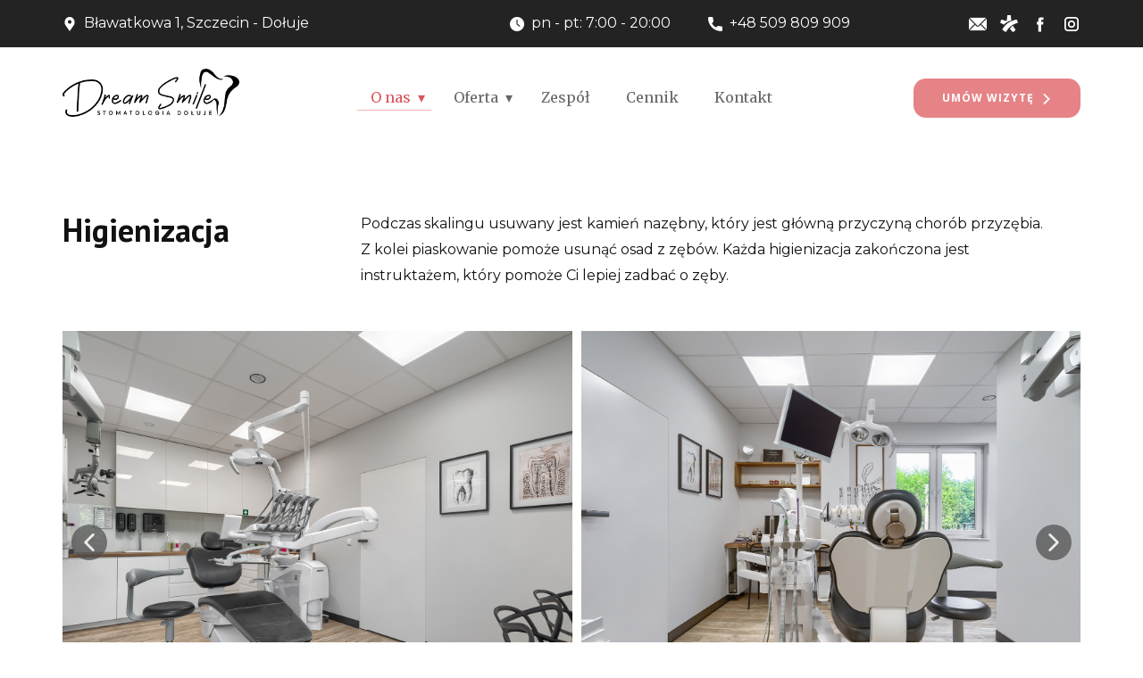

--- FILE ---
content_type: text/html
request_url: https://dreamsmile.pl/Gabinet.html
body_size: 10337
content:
<!DOCTYPE html>
<html style="font-size: 16px;" lang="pl-PL"><head>
    <meta name="viewport" content="width=device-width, initial-scale=1.0">
    <meta charset="utf-8">
    <meta name="keywords" content="Dream Smile, stomatologia, ortodoncja, stomatologia zachowawcza, endodoncja, profilaktyka stomatologiczna, protetyka, stomatologia dziecięca, chirurgia, implantologia, periodontologia, medycyna estetyczna, plastyka powiek, Mamo chcę mieć zdrowe zęby, książka, Paulina Błażejak, Magdalena Mitrowka-Gużmińska, Marcin Metlerski, Bartosz Gużmiński, Bławatkowa 1, Dołuje, Szczecin, 72-002, Polska, +48 509 809 909
Gabinet stomatologiczny
Nowoczesne wyposażenie dentystyczne
Dentysta
Komfortowa sala oczekiwania
Stomatologia
Higiena i sterylność
Profesjonalny personel dentystyczny
Przyjazne otoczenie dentystyczne
Bezbolesne zabiegi stomatologiczne
Wizyty kontrolne u dentysty
Wysoka jakość usług dentystycznych
Galeria zdjęć gabinetu dentystycznego">
    <meta name="description" content="Zapraszamy do wirtualnej wizyty w naszym nowoczesnym gabinecie stomatologicznym. W DreamSmile dbamy nie tylko o zdrowie Twojego uśmiechu, ale także o komfort i bezpieczeństwo podczas każdej wizyty.">
    <meta name="robots" content="noindex">
    <title>Gabinet</title>
<!-- Google Tag Manager -->
    <script>(function(w,d,s,l,i){w[l]=w[l]||[];w[l].push({'gtm.start':
    new Date().getTime(),event:'gtm.js'});var f=d.getElementsByTagName(s)[0],
    j=d.createElement(s),dl=l!='dataLayer'?'&l='+l:'';j.async=true;j.src=
    'https://www.googletagmanager.com/gtm.js?id='+i+dl;f.parentNode.insertBefore(j,f);
    })(window,document,'script','dataLayer','GTM-WHJ454KM');</script>
    <!-- End Google Tag Manager -->
    <link rel="stylesheet" href="nicepage.css" media="screen">
<link rel="stylesheet" href="Gabinet.css" media="screen">
    <script class="u-script" type="text/javascript" src="jquery.js" defer=""></script>
    <script class="u-script" type="text/javascript" src="nicepage.js" defer=""></script>
    <meta name="generator" content="Nicepage 6.6.3, nicepage.com">
    <link rel="icon" href="images/favicon1.png">
    <link id="u-theme-google-font" rel="stylesheet" href="https://fonts.googleapis.com/css?family=Roboto:100,100i,300,300i,400,400i,500,500i,700,700i,900,900i|Open+Sans:300,300i,400,400i,500,500i,600,600i,700,700i,800,800i">
    <link id="u-page-google-font" rel="stylesheet" href="https://fonts.googleapis.com/css?family=PT+Sans:400,400i,700,700i|Montserrat:100,100i,200,200i,300,300i,400,400i,500,500i,600,600i,700,700i,800,800i,900,900i|Merriweather:300,300i,400,400i,700,700i,900,900i">
    
    
    
    
    
    
    
    
    
    <script type="application/ld+json">{
		"@context": "http://schema.org",
		"@type": "Organization",
		"name": "DreamSmile Stomatologia Dołuje",
		"logo": "images/favicon.png",
		"sameAs": [
				"mailto:rejestracja@dreamsmile.pl",
				"https://www.znanylekarz.pl/placowki/dream-smile-stomatologia-doluje#address-id%5B%5D=282585&filters%5Bspecializations%5D%5B%5D=75&filters%5Bentity_type%5D%5B%5D=facility",
				"https://www.facebook.com/DreamSmilePL/",
				"https://www.instagram.com/dream_smile.pl/",
				"https://www.facebook.com/profile.php?id=100085925839485",
				"https://www.instagram.com/dream_smile.pl/"
		]
}</script>
    <meta name="theme-color" content="#ffffff">
    <meta property="og:title" content="Gabinet">
    <meta property="og:description" content="Zapraszamy do wirtualnej wizyty w naszym nowoczesnym gabinecie stomatologicznym. W DreamSmile dbamy nie tylko o zdrowie Twojego uśmiechu, ale także o komfort i bezpieczeństwo podczas każdej wizyty.">
    <meta property="og:type" content="website">
  <meta data-intl-tel-input-cdn-path="intlTelInput/"></head>
  <body data-path-to-root="./" data-include-products="false" class="u-body u-xl-mode" data-lang="pl"><!-- Google Tag Manager (noscript) -->
    <noscript><iframe src="https://www.googletagmanager.com/ns.html?id=GTM-WHJ454KM" height="0" width="0" style="display:none;visibility:hidden"></iframe></noscript>
<!-- End Google Tag Manager (noscript) --><header class=" u-border-no-bottom u-border-no-left u-border-no-right u-border-no-top u-clearfix u-container-align-center u-header u-section-row-container" id="sec-3032" data-animation-name="" data-animation-duration="0" data-animation-delay="0" data-animation-direction="" style="background-image: none"><div class="u-section-rows">
        <div class="u-custom-color-51 u-hidden-xs u-section-row u-section-row-1" id="sec-74d3">
          <div class="u-clearfix u-sheet u-valign-middle-md u-valign-middle-sm u-valign-middle-xs u-sheet-1">
            <div class="data-layout-selected u-clearfix u-expanded-width u-gutter-0 u-layout-custom-sm u-layout-custom-xs u-layout-wrap u-layout-wrap-1">
              <div class="u-gutter-0 u-layout">
                <div class="u-layout-row">
                  <div class="u-container-style u-layout-cell u-size-21-md u-size-24-sm u-size-24-xs u-size-25-lg u-size-25-xl u-layout-cell-1">
                    <div class="u-container-layout u-valign-middle-lg u-valign-middle-md u-valign-middle-xl u-container-layout-1">
                      <p class="u-align-left u-text u-text-1"><span class="u-icon"><svg class="u-svg-content" viewBox="0 0 54.757 54.757" x="0px" y="0px" style="width: 1em; height: 1em;"><path d="M40.94,5.617C37.318,1.995,32.502,0,27.38,0c-5.123,0-9.938,1.995-13.56,5.617c-6.703,6.702-7.536,19.312-1.804,26.952
	L27.38,54.757L42.721,32.6C48.476,24.929,47.643,12.319,40.94,5.617z M27.557,26c-3.859,0-7-3.141-7-7s3.141-7,7-7s7,3.141,7,7
	S31.416,26,27.557,26z"></path></svg></span>&nbsp; Bławatkowa 1,&nbsp;Szczecin - Dołuje
                      </p>
                    </div>
                  </div>
                  <div class="u-container-style u-layout-cell u-size-12-xl u-size-13-lg u-size-15-md u-size-16-sm u-size-16-xs u-layout-cell-2">
                    <div class="u-container-layout u-valign-middle-lg u-valign-middle-md u-valign-middle-xl u-container-layout-2">
                      <p class="u-align-left u-text u-text-2"><span class="u-file-icon u-icon u-text-white"><img src="images/3240587-b7012933.png" alt=""></span>&nbsp; pn - pt: 7:00 - 20:00
                      </p>
                    </div>
                  </div>
                  <div class="u-container-style u-layout-cell u-size-10-xl u-size-13-lg u-size-14-md u-size-20-sm u-size-20-xs u-layout-cell-3">
                    <div class="u-container-layout u-valign-middle-lg u-valign-middle-md u-valign-middle-xl u-container-layout-3">
                      <p class="u-align-left u-text u-text-3">
                        <a class="u-active-none u-border-none u-btn u-button-link u-button-style u-hover-none u-none u-text-palette-1-base u-btn-1" href="tel:+48 509 809 909"><span class="u-file-icon u-icon u-text-white"><img src="images/483947-11583f36.png" alt=""></span>&nbsp; ​+48 509 809 909
                        </a>
                      </p>
                    </div>
                  </div>
                  <div class="u-container-style u-hidden-sm u-hidden-xs u-layout-cell u-size-10-md u-size-13-xl u-size-60-sm u-size-60-xs u-size-9-lg u-layout-cell-4">
                    <div class="u-container-layout u-valign-middle u-container-layout-4">
                      <div class="u-align-center-sm u-align-center-xs u-align-right-lg u-align-right-md u-align-right-xl u-social-icons u-spacing-15 u-social-icons-1">
                        <a class="u-social-url" target="_blank" data-type="Email" title="Email" href="mailto:rejestracja@dreamsmile.pl"><span class="u-file-icon u-icon u-social-email u-social-icon u-text-white u-icon-4"><img src="images/542689-e094886c.png" alt=""></span>
                        </a>
                        <a class="u-social-url" target="_blank" data-type="Email" title="Znany Lekarz" href="https://www.znanylekarz.pl/placowki/dream-smile-stomatologia-doluje#address-id%5B%5D=282585&amp;filters%5Bspecializations%5D%5B%5D=75&amp;filters%5Bentity_type%5D%5B%5D=facility"><span class="u-file-icon u-icon u-social-email u-social-icon u-text-white u-icon-5"><img src="images/logo-doctoralia-cc3131bb.png" alt=""></span>
                        </a>
                        <a class="u-social-url" title="facebook" target="_blank" href="https://www.facebook.com/DreamSmilePL/"><span class="u-icon u-social-facebook u-social-icon u-text-white u-icon-6"><svg class="u-svg-link" preserveAspectRatio="xMidYMin slice" viewBox="0 0 112 112" style=""><use xmlns:xlink="http://www.w3.org/1999/xlink" xlink:href="#svg-2148"></use></svg><svg class="u-svg-content" viewBox="0 0 112 112" x="0" y="0" id="svg-2148"><path fill="currentColor" d="M75.5,28.8H65.4c-1.5,0-4,0.9-4,4.3v9.4h13.9l-1.5,15.8H61.4v45.1H42.8V58.3h-8.8V42.4h8.8V32.2
c0-7.4,3.4-18.8,18.8-18.8h13.8v15.4H75.5z"></path></svg></span>
                        </a>
                        <a class="u-social-url" title="instagram" target="_blank" href="https://www.instagram.com/dream_smile.pl/"><span class="u-icon u-social-icon u-social-instagram u-text-white u-icon-7"><svg class="u-svg-link" preserveAspectRatio="xMidYMin slice" viewBox="0 0 112 112" style=""><use xmlns:xlink="http://www.w3.org/1999/xlink" xlink:href="#svg-c8f0"></use></svg><svg class="u-svg-content" viewBox="0 0 112 112" x="0" y="0" id="svg-c8f0"><path fill="currentColor" d="M55.9,32.9c-12.8,0-23.2,10.4-23.2,23.2s10.4,23.2,23.2,23.2s23.2-10.4,23.2-23.2S68.7,32.9,55.9,32.9z
	 M55.9,69.4c-7.4,0-13.3-6-13.3-13.3c-0.1-7.4,6-13.3,13.3-13.3s13.3,6,13.3,13.3C69.3,63.5,63.3,69.4,55.9,69.4z"></path><path fill="currentColor" d="M78.2,11H33.5C21,11,10.8,21.3,10.8,33.7v44.7c0,12.6,10.2,22.8,22.7,22.8h44.7c12.6,0,22.7-10.2,22.7-22.7
	V33.7C100.8,21.1,90.6,11,78.2,11z M91,78.4c0,7.1-5.8,12.8-12.8,12.8H33.5c-7.1,0-12.8-5.8-12.8-12.8V33.7
	c0-7.1,5.8-12.8,12.8-12.8h44.7c7.1,0,12.8,5.8,12.8,12.8V78.4z"></path></svg></span>
                        </a>
                      </div>
                    </div>
                  </div>
                </div>
              </div>
            </div>
          </div>
          
          
          
          
          
        </div>
        <div class="u-clearfix u-section-row" data-animation-name="" data-animation-duration="0" data-animation-delay="0" data-animation-direction="" id="sec-2cfe">
          <div class="u-clearfix u-sheet u-sheet-2">
            <a href="o-nas.html" class="u-image u-logo u-image-1" data-image-width="1326" data-image-height="360" title="o nas">
              <img class="u-logo-image u-logo-image-1" src="images/favicon.png">
            </a>
            <a href="tel:+48 509 809 909" class="u-align-center u-border-2 u-border-hover-palette-2-light-1 u-btn u-btn-round u-button-style u-hidden-xs u-hover-feature u-hover-white u-palette-2-light-1 u-radius u-text-active-white u-text-hover-black u-text-white u-btn-2" data-animation-name="" data-animation-duration="0" data-animation-delay="0" data-animation-direction="">Umów wizytę ​&nbsp;<span class="u-file-icon u-icon u-text-white"><img src="images/271228-04834c2b.png" alt=""></span>
            </a>
            <nav class="u-align-right-xs u-dropdown-icon u-menu u-menu-dropdown u-menu-open-right u-offcanvas u-menu-1" data-submenu-level="on-click">
              <div class="menu-collapse u-custom-font u-font-merriweather" style="font-size: 1rem; letter-spacing: 0px; font-weight: 700;">
                <a class="u-button-style u-custom-active-border-color u-custom-border u-custom-border-color u-custom-borders u-custom-hover-border-color u-custom-left-right-menu-spacing u-custom-text-active-color u-custom-text-color u-custom-text-hover-color u-custom-top-bottom-menu-spacing u-nav-link" href="#" data-lang-pl="<svg class=&quot;u-svg-link&quot; viewBox=&quot;0 0 24 24&quot;><use xmlns:xlink=&quot;http://www.w3.org/1999/xlink&quot; xlink:href=&quot;#menu-hamburger&quot;></use></svg><svg class=&quot;u-svg-content&quot; version=&quot;1.1&quot; id=&quot;menu-hamburger&quot; viewBox=&quot;0 0 16 16&quot; x=&quot;0px&quot; y=&quot;0px&quot; xmlns:xlink=&quot;http://www.w3.org/1999/xlink&quot; xmlns=&quot;http://www.w3.org/2000/svg&quot;>    <g>        <rect y=&quot;1&quot; width=&quot;16&quot; height=&quot;2&quot;></rect>        <rect y=&quot;7&quot; width=&quot;16&quot; height=&quot;2&quot;></rect>        <rect y=&quot;13&quot; width=&quot;16&quot; height=&quot;2&quot;></rect>    </g></svg>" style="padding: 4px; font-size: calc(1em + 8px);">
                  <svg class="u-svg-link" viewBox="0 0 24 24"><use xmlns:xlink="http://www.w3.org/1999/xlink" xlink:href="#svg-cc62"></use></svg>
                  <svg class="u-svg-content" version="1.1" id="svg-cc62" viewBox="0 0 16 16" x="0px" y="0px" xmlns:xlink="http://www.w3.org/1999/xlink" xmlns="http://www.w3.org/2000/svg"><g><rect y="1" width="16" height="2"></rect><rect y="7" width="16" height="2"></rect><rect y="13" width="16" height="2"></rect>
</g></svg>
                </a>
              </div>
              <div class="u-custom-menu u-nav-container">
                <ul class="u-custom-font u-font-merriweather u-nav u-spacing-10 u-unstyled u-nav-1"><li class="u-nav-item"><a class="u-border-1 u-border-active-custom-color-3 u-border-hover-custom-color-12 u-border-no-left u-border-no-right u-border-no-top u-button-style u-nav-link u-text-active-palette-2-base u-text-grey-60 u-text-hover-custom-color-3" href="o-nas.html" data-lang-pl="O nas" style="padding: 6px 15px;">O nas</a><div class="u-nav-popup"><ul class="u-border-2 u-border-custom-color-47 u-h-spacing-20 u-nav u-unstyled u-v-spacing-21"><li class="u-nav-item"><a class="u-active-grey-10 u-button-style u-custom-color-1 u-nav-link u-text-active-black u-text-hover-black u-text-palette-2-light-1" href="Gabinet.html" data-lang-pl="Galeria">Gabinet</a>
</li><li class="u-nav-item"><a class="u-active-grey-10 u-button-style u-custom-color-1 u-nav-link u-text-active-black u-text-hover-black u-text-palette-2-light-1" href="zalety-gabinetu.html" data-lang-pl="Zalety">Zalety</a>
</li><li class="u-nav-item"><a class="u-active-grey-10 u-button-style u-custom-color-1 u-nav-link u-text-active-black u-text-hover-black u-text-palette-2-light-1" href="zdjiecia-pacjentow.html" data-lang-pl="Zdjęcia pacjentów">Historie pacjentów</a>
</li></ul>
</div>
</li><li class="u-nav-item"><a class="u-border-1 u-border-active-custom-color-3 u-border-hover-custom-color-12 u-border-no-left u-border-no-right u-border-no-top u-button-style u-nav-link u-text-active-palette-2-base u-text-grey-60 u-text-hover-custom-color-3" href="oferta.html" data-lang-pl="Oferta" style="padding: 6px 15px;">Oferta</a><div class="u-nav-popup"><ul class="u-border-2 u-border-custom-color-47 u-h-spacing-20 u-nav u-unstyled u-v-spacing-21"><li class="u-nav-item"><a class="u-active-grey-10 u-button-style u-custom-color-1 u-nav-link u-text-active-black u-text-hover-black u-text-palette-2-light-1" href="Ortodoncja.html" data-lang-pl="Ortodoncja">Ortodoncja</a>
</li><li class="u-nav-item"><a class="u-active-grey-10 u-button-style u-custom-color-1 u-nav-link u-text-active-black u-text-hover-black u-text-palette-2-light-1" href="Bonding.html">Bonding</a>
</li><li class="u-nav-item"><a class="u-active-grey-10 u-button-style u-custom-color-1 u-nav-link u-text-active-black u-text-hover-black u-text-palette-2-light-1" href="Stomatologia-zachowawcza.html" data-lang-pl="Stomatologia zachowawcza">Stomatologia zachowawcza</a>
</li><li class="u-nav-item"><a class="u-active-grey-10 u-button-style u-custom-color-1 u-nav-link u-text-active-black u-text-hover-black u-text-palette-2-light-1" href="endodoncja.html" data-lang-pl="Endodoncja">Endodoncja</a>
</li><li class="u-nav-item"><a class="u-active-grey-10 u-button-style u-custom-color-1 u-nav-link u-text-active-black u-text-hover-black u-text-palette-2-light-1" href="Profilaktyka.html" data-lang-pl="Profilaktyka stomatologiczna">Higienizacja</a>
</li><li class="u-nav-item"><a class="u-active-grey-10 u-button-style u-custom-color-1 u-nav-link u-text-active-black u-text-hover-black u-text-palette-2-light-1" href="protetyka.html" data-lang-pl="Protetyka">Protetyka</a>
</li><li class="u-nav-item"><a class="u-active-grey-10 u-button-style u-custom-color-1 u-nav-link u-text-active-black u-text-hover-black u-text-palette-2-light-1" href="stomatologia-dziecięca.html" data-lang-pl="Stomatologia dziecięca">Stomatologia dziecięca</a>
</li><li class="u-nav-item"><a class="u-active-grey-10 u-button-style u-custom-color-1 u-nav-link u-text-active-black u-text-hover-black u-text-palette-2-light-1" href="Chirurgia.html" data-lang-pl="Chirurgia">Chirurgia</a>
</li><li class="u-nav-item"><a class="u-active-grey-10 u-button-style u-custom-color-1 u-nav-link u-text-active-black u-text-hover-black u-text-palette-2-light-1" href="implantologia.html" data-lang-pl="Implantologia">Implantologia</a>
</li></ul>
</div>
</li><li class="u-nav-item"><a class="u-border-1 u-border-active-custom-color-3 u-border-hover-custom-color-12 u-border-no-left u-border-no-right u-border-no-top u-button-style u-nav-link u-text-active-palette-2-base u-text-grey-60 u-text-hover-custom-color-3" href="zespol.html" data-lang-pl="Zespół" style="padding: 6px 15px;">Zespół</a>
</li><li class="u-nav-item"><a class="u-border-1 u-border-active-custom-color-3 u-border-hover-custom-color-12 u-border-no-left u-border-no-right u-border-no-top u-button-style u-nav-link u-text-active-palette-2-base u-text-grey-60 u-text-hover-custom-color-3" href="Cennik.html" data-lang-pl="Cennik" style="padding: 6px 15px;">Cennik</a>
</li><li class="u-nav-item"><a class="u-border-1 u-border-active-custom-color-3 u-border-hover-custom-color-12 u-border-no-left u-border-no-right u-border-no-top u-button-style u-nav-link u-text-active-palette-2-base u-text-grey-60 u-text-hover-custom-color-3" href="kontakt.html" data-lang-pl="Kontakt" style="padding: 6px 15px;">Kontakt</a>
</li></ul>
              </div>
              <div class="u-custom-menu u-nav-container-collapse">
                <div class="u-container-style u-custom-color-44 u-inner-container-layout u-sidenav u-sidenav-1" data-offcanvas-width="272.4">
                  <div class="u-inner-container-layout u-sidenav-overflow">
                    <div class="u-menu-close u-menu-close-1"></div>
                    <ul class="u-align-center-lg u-align-center-xl u-align-left-md u-align-left-sm u-align-left-xs u-custom-font u-nav u-popupmenu-items u-spacing-11 u-text-active-black u-text-font u-text-grey-50 u-text-hover-palette-1-base u-unstyled u-nav-4" data-animation-name="" data-animation-duration="0" data-animation-delay="0" data-animation-direction=""><li class="u-nav-item"><a class="u-button-style u-nav-link" href="o-nas.html" data-lang-pl="O nas">O nas</a><div class="u-nav-popup"><ul class="u-border-2 u-border-custom-color-47 u-h-spacing-20 u-nav u-unstyled u-v-spacing-21"><li class="u-nav-item"><a class="u-button-style u-nav-link" href="Gabinet.html" data-lang-pl="Galeria">Gabinet</a>
</li><li class="u-nav-item"><a class="u-button-style u-nav-link" href="zalety-gabinetu.html" data-lang-pl="Zalety">Zalety</a>
</li><li class="u-nav-item"><a class="u-button-style u-nav-link" href="zdjiecia-pacjentow.html" data-lang-pl="Zdjęcia pacjentów">Historie pacjentów</a>
</li></ul>
</div>
</li><li class="u-nav-item"><a class="u-button-style u-nav-link" href="oferta.html" data-lang-pl="Oferta">Oferta</a><div class="u-nav-popup"><ul class="u-border-2 u-border-custom-color-47 u-h-spacing-20 u-nav u-unstyled u-v-spacing-21"><li class="u-nav-item"><a class="u-button-style u-nav-link" href="Ortodoncja.html" data-lang-pl="Ortodoncja">Ortodoncja</a>
</li><li class="u-nav-item"><a class="u-button-style u-nav-link" href="Bonding.html">Bonding</a>
</li><li class="u-nav-item"><a class="u-button-style u-nav-link" href="Stomatologia-zachowawcza.html" data-lang-pl="Stomatologia zachowawcza">Stomatologia zachowawcza</a>
</li><li class="u-nav-item"><a class="u-button-style u-nav-link" href="endodoncja.html" data-lang-pl="Endodoncja">Endodoncja</a>
</li><li class="u-nav-item"><a class="u-button-style u-nav-link" href="Profilaktyka.html" data-lang-pl="Profilaktyka stomatologiczna">Higienizacja</a>
</li><li class="u-nav-item"><a class="u-button-style u-nav-link" href="protetyka.html" data-lang-pl="Protetyka">Protetyka</a>
</li><li class="u-nav-item"><a class="u-button-style u-nav-link" href="stomatologia-dziecięca.html" data-lang-pl="Stomatologia dziecięca">Stomatologia dziecięca</a>
</li><li class="u-nav-item"><a class="u-button-style u-nav-link" href="Chirurgia.html" data-lang-pl="Chirurgia">Chirurgia</a>
</li><li class="u-nav-item"><a class="u-button-style u-nav-link" href="implantologia.html" data-lang-pl="Implantologia">Implantologia</a>
</li></ul>
</div>
</li><li class="u-nav-item"><a class="u-button-style u-nav-link" href="zespol.html" data-lang-pl="Zespół">Zespół</a>
</li><li class="u-nav-item"><a class="u-button-style u-nav-link" href="Cennik.html" data-lang-pl="Cennik">Cennik</a>
</li><li class="u-nav-item"><a class="u-button-style u-nav-link" href="kontakt.html" data-lang-pl="Kontakt">Kontakt</a>
</li></ul>
                  </div>
                </div>
                <div class="u-menu-overlay u-opacity u-opacity-80 u-white"></div>
              </div>
            </nav>
          </div>
          
          
          
          
          
        </div>
      </div></header> 
    <section class="u-clearfix u-hidden-lg u-hidden-md u-hidden-sm u-hidden-xl u-section-1" id="sec-5660">
      <div class="u-clearfix u-sheet u-sheet-1">
        <a href="tel:+48 509 809 909" class="u-align-center u-border-2 u-border-hover-palette-2-light-1 u-btn u-btn-round u-button-style u-hover-feature u-hover-white u-palette-2-light-1 u-radius u-text-active-white u-text-hover-black u-text-white u-btn-1" data-animation-name="" data-animation-duration="0" data-animation-delay="0" data-animation-direction="">Umów wizytę ​&nbsp;<span class="u-file-icon u-icon u-text-white u-icon-1"><img src="images/597177-ab45eb6d.png" alt=""></span>
        </a>
      </div>
      
    </section>
    <section class="u-clearfix u-container-align-center u-section-2" id="carousel_1103">
      <div class="u-clearfix u-sheet u-sheet-1">
        <div class="data-layout-selected u-clearfix u-expanded-width u-gutter-0 u-layout-wrap u-layout-wrap-1">
          <div class="u-layout">
            <div class="u-layout-col">
              <div class="u-size-60">
                <div class="u-layout-row">
                  <div class="u-container-style u-layout-cell u-size-16-xl u-size-18-lg u-size-21-md u-size-21-sm u-size-21-xs u-layout-cell-1">
                    <div class="u-container-layout u-container-layout-1">
                      <h2 class="u-align-left u-text u-text-1">Higienizacja</h2>
                    </div>
                  </div>
                  <div class="u-align-left u-container-align-left u-container-style u-layout-cell u-size-39-md u-size-39-sm u-size-39-xs u-size-42-lg u-size-44-xl u-layout-cell-2">
                    <div class="u-container-layout u-valign-middle-sm u-valign-middle-xs u-container-layout-2">
                      <p class="u-align-left u-text u-text-default u-text-2"> Podczas skalingu usuwany jest kamień nazębny, który jest główną przyczyną chorób przyzębia. Z kolei piaskowanie pomoże usunąć osad z zębów. Każda higienizacja zakończona jest instruktażem, który pomoże Ci lepiej zadbać o zęby.</p>
                    </div>
                  </div>
                </div>
              </div>
            </div>
          </div>
        </div>
        <div class="u-expanded-width u-gallery u-layout-horizontal u-lightbox u-no-transition u-show-text-on-hover u-width-fixed u-gallery-1">
          <div class="u-gallery-inner u-gallery-inner-1"><div class="u-effect-fade u-gallery-item u-gallery-item-1" data-image-width="2048" data-image-height="1365"><div class="u-back-slide"><img class="u-back-image u-back-image-1" src="images/DreamSmile_GabinetStomatologicznyDoujeBawatkowa_08.jpg">
</div><div class="u-over-slide u-shading u-over-slide-1"></div>
</div><div class="u-effect-fade u-gallery-item u-gallery-item-2"><div class="u-back-slide" data-image-width="2048" data-image-height="1368"><img class="u-back-image u-back-image-2" src="images/DreamSmile_GabinetStomatologicznyDoujeBawatkowa_11.jpg">
</div><div class="u-over-slide u-shading u-over-slide-2"></div>
</div><div class="u-effect-fade u-gallery-item u-gallery-item-3" data-image-width="2048" data-image-height="1364"><div class="u-back-slide"><img class="u-back-image u-back-image-3" src="images/DreamSmile_GabinetStomatologicznyDoujeBawatkowa_10.jpg">
</div><div class="u-over-slide u-shading u-over-slide-3"></div>
</div></div>
          <a class="u-absolute-vcenter u-gallery-nav u-gallery-nav-prev u-grey-70 u-icon-circle u-opacity u-opacity-70 u-spacing-10 u-text-white u-gallery-nav-1" href="#" role="button">
            <span aria-hidden="true">
              <svg viewBox="0 0 451.847 451.847"><path d="M97.141,225.92c0-8.095,3.091-16.192,9.259-22.366L300.689,9.27c12.359-12.359,32.397-12.359,44.751,0
c12.354,12.354,12.354,32.388,0,44.748L173.525,225.92l171.903,171.909c12.354,12.354,12.354,32.391,0,44.744
c-12.354,12.365-32.386,12.365-44.745,0l-194.29-194.281C100.226,242.115,97.141,234.018,97.141,225.92z"></path></svg>
            </span>
            <span class="sr-only">
              <svg viewBox="0 0 451.847 451.847"><path d="M97.141,225.92c0-8.095,3.091-16.192,9.259-22.366L300.689,9.27c12.359-12.359,32.397-12.359,44.751,0
c12.354,12.354,12.354,32.388,0,44.748L173.525,225.92l171.903,171.909c12.354,12.354,12.354,32.391,0,44.744
c-12.354,12.365-32.386,12.365-44.745,0l-194.29-194.281C100.226,242.115,97.141,234.018,97.141,225.92z"></path></svg>
            </span>
          </a>
          <a class="u-absolute-vcenter u-gallery-nav u-gallery-nav-next u-grey-70 u-icon-circle u-opacity u-opacity-70 u-spacing-10 u-text-white u-gallery-nav-2" href="#" role="button">
            <span aria-hidden="true">
              <svg viewBox="0 0 451.846 451.847"><path d="M345.441,248.292L151.154,442.573c-12.359,12.365-32.397,12.365-44.75,0c-12.354-12.354-12.354-32.391,0-44.744
L278.318,225.92L106.409,54.017c-12.354-12.359-12.354-32.394,0-44.748c12.354-12.359,32.391-12.359,44.75,0l194.287,194.284
c6.177,6.18,9.262,14.271,9.262,22.366C354.708,234.018,351.617,242.115,345.441,248.292z"></path></svg>
            </span>
            <span class="sr-only">
              <svg viewBox="0 0 451.846 451.847"><path d="M345.441,248.292L151.154,442.573c-12.359,12.365-32.397,12.365-44.75,0c-12.354-12.354-12.354-32.391,0-44.744
L278.318,225.92L106.409,54.017c-12.354-12.359-12.354-32.394,0-44.748c12.354-12.359,32.391-12.359,44.75,0l194.287,194.284
c6.177,6.18,9.262,14.271,9.262,22.366C354.708,234.018,351.617,242.115,345.441,248.292z"></path></svg>
            </span>
          </a>
        </div>
      </div>
    </section>
    <section class="u-clearfix u-container-align-center u-section-3" id="carousel_12c9">
      <div class="u-clearfix u-sheet u-sheet-1">
        <div class="data-layout-selected u-clearfix u-expanded-width u-gutter-0 u-layout-wrap u-layout-wrap-1">
          <div class="u-layout">
            <div class="u-layout-col">
              <div class="u-size-60">
                <div class="u-layout-row">
                  <div class="u-container-style u-layout-cell u-size-16-xl u-size-18-lg u-size-21-md u-size-21-sm u-size-21-xs u-layout-cell-1">
                    <div class="u-container-layout u-container-layout-1">
                      <h2 class="u-align-left u-text u-text-1">Badanie stomatologiczne</h2>
                    </div>
                  </div>
                  <div class="u-align-left u-container-align-left u-container-style u-layout-cell u-size-39-md u-size-39-sm u-size-39-xs u-size-42-lg u-size-44-xl u-layout-cell-2">
                    <div class="u-container-layout u-valign-middle-sm u-valign-middle-xs u-container-layout-2">
                      <p class="u-align-left u-text u-text-default u-text-2"> Badanie stomatologiczne wykonujemy pod mikroskopem, dzięki czemu możemy precyzyjnie zdiagnozować problem i ustalić przebieg leczenia. Każdy pacjent zgłaszający się do gabinetu, podczas badania ma wykonywane zdjęcia aparatem fotograficznym, dzięki czemu możemy na bieżąco śledzić postępy leczenia</p>
                    </div>
                  </div>
                </div>
              </div>
            </div>
          </div>
        </div>
        <div class="u-expanded-width u-gallery u-layout-horizontal u-lightbox u-no-transition u-show-text-on-hover u-width-fixed u-gallery-1">
          <div class="u-gallery-inner u-gallery-inner-1"><div class="u-effect-fade u-gallery-item u-gallery-item-1"><div class="u-back-slide" data-image-width="1440" data-image-height="1920"><img class="u-back-image u-back-image-1" src="images/7.jpg">
</div><div class="u-over-slide u-shading u-over-slide-1"></div>
</div><div class="u-effect-fade u-gallery-item u-gallery-item-2" data-image-width="1440" data-image-height="1920"><div class="u-back-slide"><img class="u-back-image u-back-image-2" src="images/5.jpg">
</div><div class="u-over-slide u-shading u-over-slide-2"></div>
</div></div>
          <a class="u-absolute-vcenter u-gallery-nav u-gallery-nav-prev u-grey-70 u-icon-circle u-opacity u-opacity-70 u-spacing-10 u-text-white u-gallery-nav-1" href="#" role="button">
            <span aria-hidden="true">
              <svg viewBox="0 0 451.847 451.847"><path d="M97.141,225.92c0-8.095,3.091-16.192,9.259-22.366L300.689,9.27c12.359-12.359,32.397-12.359,44.751,0
c12.354,12.354,12.354,32.388,0,44.748L173.525,225.92l171.903,171.909c12.354,12.354,12.354,32.391,0,44.744
c-12.354,12.365-32.386,12.365-44.745,0l-194.29-194.281C100.226,242.115,97.141,234.018,97.141,225.92z"></path></svg>
            </span>
            <span class="sr-only">
              <svg viewBox="0 0 451.847 451.847"><path d="M97.141,225.92c0-8.095,3.091-16.192,9.259-22.366L300.689,9.27c12.359-12.359,32.397-12.359,44.751,0
c12.354,12.354,12.354,32.388,0,44.748L173.525,225.92l171.903,171.909c12.354,12.354,12.354,32.391,0,44.744
c-12.354,12.365-32.386,12.365-44.745,0l-194.29-194.281C100.226,242.115,97.141,234.018,97.141,225.92z"></path></svg>
            </span>
          </a>
          <a class="u-absolute-vcenter u-gallery-nav u-gallery-nav-next u-grey-70 u-icon-circle u-opacity u-opacity-70 u-spacing-10 u-text-white u-gallery-nav-2" href="#" role="button">
            <span aria-hidden="true">
              <svg viewBox="0 0 451.846 451.847"><path d="M345.441,248.292L151.154,442.573c-12.359,12.365-32.397,12.365-44.75,0c-12.354-12.354-12.354-32.391,0-44.744
L278.318,225.92L106.409,54.017c-12.354-12.359-12.354-32.394,0-44.748c12.354-12.359,32.391-12.359,44.75,0l194.287,194.284
c6.177,6.18,9.262,14.271,9.262,22.366C354.708,234.018,351.617,242.115,345.441,248.292z"></path></svg>
            </span>
            <span class="sr-only">
              <svg viewBox="0 0 451.846 451.847"><path d="M345.441,248.292L151.154,442.573c-12.359,12.365-32.397,12.365-44.75,0c-12.354-12.354-12.354-32.391,0-44.744
L278.318,225.92L106.409,54.017c-12.354-12.359-12.354-32.394,0-44.748c12.354-12.359,32.391-12.359,44.75,0l194.287,194.284
c6.177,6.18,9.262,14.271,9.262,22.366C354.708,234.018,351.617,242.115,345.441,248.292z"></path></svg>
            </span>
          </a>
        </div>
      </div>
    </section>
    <section class="u-clearfix u-container-align-center u-section-4" id="carousel_403b">
      <div class="u-clearfix u-sheet u-sheet-1">
        <div class="data-layout-selected u-clearfix u-expanded-width u-gutter-0 u-layout-wrap u-layout-wrap-1">
          <div class="u-layout">
            <div class="u-layout-col">
              <div class="u-size-60">
                <div class="u-layout-row">
                  <div class="u-container-style u-layout-cell u-size-16-xl u-size-18-lg u-size-21-md u-size-21-sm u-size-21-xs u-layout-cell-1">
                    <div class="u-container-layout u-container-layout-1">
                      <h2 class="u-align-left u-text u-text-1"> Zdjęcie RTG</h2>
                    </div>
                  </div>
                  <div class="u-align-left u-container-align-left u-container-style u-layout-cell u-size-39-md u-size-39-sm u-size-39-xs u-size-42-lg u-size-44-xl u-layout-cell-2">
                    <div class="u-container-layout u-valign-middle-sm u-valign-middle-xs u-container-layout-2">
                      <p class="u-align-left u-text u-text-default u-text-2"> W gabinecie dysponujemy aparatem RTG. Możliwość wykonania zdjęcia na fotelu to nie tylko wygoda, ale też duża oszczędność czasu.&nbsp;</p>
                    </div>
                  </div>
                </div>
              </div>
            </div>
          </div>
        </div>
        <div class="u-expanded-width u-gallery u-layout-horizontal u-lightbox u-no-transition u-show-text-on-hover u-width-fixed u-gallery-1">
          <div class="u-gallery-inner u-gallery-inner-1"><div class="u-effect-fade u-gallery-item u-gallery-item-1" data-image-width="2048" data-image-height="1365"><div class="u-back-slide" data-image-width="2048" data-image-height="1363"><img class="u-back-image u-back-image-1" src="images/DreamSmile_GabinetStomatologicznyDoujeBawatkowa_09.jpg">
</div><div class="u-over-slide u-shading u-over-slide-1"></div>
</div><div class="u-effect-fade u-gallery-item u-gallery-item-2" data-image-width="2048" data-image-height="1364"><div class="u-back-slide"><img class="u-back-image u-back-image-2" src="images/DreamSmile_GabinetStomatologicznyDoujeBawatkowa_10.jpg">
</div><div class="u-over-slide u-shading u-over-slide-2"></div>
</div></div>
          <a class="u-absolute-vcenter u-gallery-nav u-gallery-nav-prev u-grey-70 u-icon-circle u-opacity u-opacity-70 u-spacing-10 u-text-white u-gallery-nav-1" href="#" role="button">
            <span aria-hidden="true">
              <svg viewBox="0 0 451.847 451.847"><path d="M97.141,225.92c0-8.095,3.091-16.192,9.259-22.366L300.689,9.27c12.359-12.359,32.397-12.359,44.751,0
c12.354,12.354,12.354,32.388,0,44.748L173.525,225.92l171.903,171.909c12.354,12.354,12.354,32.391,0,44.744
c-12.354,12.365-32.386,12.365-44.745,0l-194.29-194.281C100.226,242.115,97.141,234.018,97.141,225.92z"></path></svg>
            </span>
            <span class="sr-only">
              <svg viewBox="0 0 451.847 451.847"><path d="M97.141,225.92c0-8.095,3.091-16.192,9.259-22.366L300.689,9.27c12.359-12.359,32.397-12.359,44.751,0
c12.354,12.354,12.354,32.388,0,44.748L173.525,225.92l171.903,171.909c12.354,12.354,12.354,32.391,0,44.744
c-12.354,12.365-32.386,12.365-44.745,0l-194.29-194.281C100.226,242.115,97.141,234.018,97.141,225.92z"></path></svg>
            </span>
          </a>
          <a class="u-absolute-vcenter u-gallery-nav u-gallery-nav-next u-grey-70 u-icon-circle u-opacity u-opacity-70 u-spacing-10 u-text-white u-gallery-nav-2" href="#" role="button">
            <span aria-hidden="true">
              <svg viewBox="0 0 451.846 451.847"><path d="M345.441,248.292L151.154,442.573c-12.359,12.365-32.397,12.365-44.75,0c-12.354-12.354-12.354-32.391,0-44.744
L278.318,225.92L106.409,54.017c-12.354-12.359-12.354-32.394,0-44.748c12.354-12.359,32.391-12.359,44.75,0l194.287,194.284
c6.177,6.18,9.262,14.271,9.262,22.366C354.708,234.018,351.617,242.115,345.441,248.292z"></path></svg>
            </span>
            <span class="sr-only">
              <svg viewBox="0 0 451.846 451.847"><path d="M345.441,248.292L151.154,442.573c-12.359,12.365-32.397,12.365-44.75,0c-12.354-12.354-12.354-32.391,0-44.744
L278.318,225.92L106.409,54.017c-12.354-12.359-12.354-32.394,0-44.748c12.354-12.359,32.391-12.359,44.75,0l194.287,194.284
c6.177,6.18,9.262,14.271,9.262,22.366C354.708,234.018,351.617,242.115,345.441,248.292z"></path></svg>
            </span>
          </a>
        </div>
      </div>
    </section>
    <section class="u-align-center u-clearfix u-lightbox u-section-5" id="carousel_084d">
      <div class="u-gallery u-layout-grid u-lightbox u-show-text-on-hover u-gallery-1">
        <div class="u-gallery-inner u-gallery-inner-1">
          <div class="u-effect-fade u-effect-hover-zoom u-gallery-item u-shape-rectangle u-gallery-item-1" data-image-width="2048" data-image-height="1364">
            <div class="u-back-slide">
              <img class="u-back-image u-expanded u-back-image-1" src="images/DreamSmile_GabinetStomatologicznyDoujeBawatkowa_04.jpg">
            </div>
            <div class="u-over-slide u-shading u-over-slide-1"></div>
          </div>
          <div class="u-effect-fade u-effect-hover-zoom u-gallery-item u-shape-rectangle u-gallery-item-2">
            <div class="u-back-slide" data-image-width="2048" data-image-height="1365">
              <img class="u-back-image u-expanded u-back-image-2" src="images/DreamSmile_GabinetStomatologicznyDoujeBawatkowa_06.jpg">
            </div>
            <div class="u-over-slide u-shading u-over-slide-2"></div>
          </div>
          <div class="u-effect-fade u-effect-hover-zoom u-gallery-item u-shape-rectangle u-gallery-item-3">
            <div class="u-back-slide" data-image-width="2048" data-image-height="1368">
              <img class="u-back-image u-expanded u-back-image-3" src="images/DreamSmile_GabinetStomatologicznyDoujeBawatkowa_11.jpg">
            </div>
            <div class="u-over-slide u-shading u-over-slide-3"></div>
          </div>
          <div class="u-effect-fade u-effect-hover-zoom u-gallery-item u-shape-rectangle u-gallery-item-4">
            <div class="u-back-slide" data-image-width="2048" data-image-height="1365">
              <img class="u-back-image u-expanded u-back-image-4" src="images/DreamSmile_GabinetStomatologicznyDoujeBawatkowa_02.jpg">
            </div>
            <div class="u-over-slide u-shading u-over-slide-4"></div>
          </div>
          <div class="u-effect-fade u-effect-hover-zoom u-gallery-item u-shape-rectangle u-gallery-item-5" data-image-width="2048" data-image-height="1365">
            <div class="u-back-slide">
              <img class="u-back-image u-expanded u-back-image-5" src="images/DreamSmile_GabinetStomatologicznyDoujeBawatkowa_01.jpg">
            </div>
            <div class="u-over-slide u-shading u-over-slide-5"></div>
          </div>
          <div class="u-effect-fade u-effect-hover-zoom u-gallery-item u-shape-rectangle u-gallery-item-6" data-image-width="2048" data-image-height="1365">
            <div class="u-back-slide">
              <img class="u-back-image u-expanded u-back-image-6" src="images/DreamSmile_GabinetStomatologicznyDoujeBawatkowa_08.jpg">
            </div>
            <div class="u-over-slide u-shading u-over-slide-6"></div>
          </div>
        </div>
      </div>
    </section>
    <section class="u-clearfix u-section-6" id="sec-3b63">
      <div class="u-clearfix u-sheet u-sheet-1">
        <div class="custom-expanded data-layout-selected u-clearfix u-layout-wrap u-layout-wrap-1">
          <div class="u-layout">
            <div class="u-layout-row">
              <div class="u-container-style u-layout-cell u-size-30 u-layout-cell-1">
                <div class="u-container-layout u-container-layout-1">
                  <h2 class="u-text u-text-1">Jak nas znaleźć?</h2>
                  <div class="u-align-left u-border-2 u-border-palette-2-light-1 u-container-style u-expanded-width-md u-expanded-width-sm u-expanded-width-xs u-group u-radius u-shape-round u-group-1">
                    <div class="u-container-layout u-container-layout-2">
                      <p class="u-text u-text-2">Bławatkowa 1,<br>72-002 Szczecin - Dołuje
                      </p><span class="u-icon u-icon-1"><svg class="u-svg-link" preserveAspectRatio="xMidYMin slice" viewBox="0 0 54.757 54.757" style=""><use xmlns:xlink="http://www.w3.org/1999/xlink" xlink:href="#svg-e83a"></use></svg><svg class="u-svg-content" viewBox="0 0 54.757 54.757" x="0px" y="0px" id="svg-e83a" style="enable-background:new 0 0 54.757 54.757;"><g><path d="M27.557,12c-3.859,0-7,3.141-7,7s3.141,7,7,7s7-3.141,7-7S31.416,12,27.557,12z M27.557,24c-2.757,0-5-2.243-5-5
		s2.243-5,5-5s5,2.243,5,5S30.314,24,27.557,24z"></path><path d="M40.94,5.617C37.318,1.995,32.502,0,27.38,0c-5.123,0-9.938,1.995-13.56,5.617c-6.703,6.702-7.536,19.312-1.804,26.952
		L27.38,54.757L42.721,32.6C48.476,24.929,47.643,12.319,40.94,5.617z M41.099,31.431L27.38,51.243L13.639,31.4
		C8.44,24.468,9.185,13.08,15.235,7.031C18.479,3.787,22.792,2,27.38,2s8.901,1.787,12.146,5.031
		C45.576,13.08,46.321,24.468,41.099,31.431z"></path>
</g></svg></span>
                    </div>
                  </div>
                  <h2 class="u-text u-text-3" data-animation-name="" data-animation-duration="0" data-animation-delay="0" data-animation-direction="">Kontakt</h2>
                  <div class="u-border-2 u-border-palette-2-light-1 u-container-style u-expanded-width u-group u-radius u-shape-round u-group-2">
                    <div class="u-container-layout u-container-layout-3"><span class="u-align-left-lg u-align-left-xl u-icon u-icon-2"><svg class="u-svg-link" preserveAspectRatio="xMidYMin slice" viewBox="0 0 60 60" style=""><use xmlns:xlink="http://www.w3.org/1999/xlink" xlink:href="#svg-3da3"></use></svg><svg class="u-svg-content" viewBox="0 0 60 60" x="0px" y="0px" id="svg-3da3" style="enable-background:new 0 0 60 60;"><g><path d="M42.595,0H17.405C14.977,0,13,1.977,13,4.405v51.189C13,58.023,14.977,60,17.405,60h25.189C45.023,60,47,58.023,47,55.595
		V4.405C47,1.977,45.023,0,42.595,0z M15,8h30v38H15V8z M17.405,2h25.189C43.921,2,45,3.079,45,4.405V6H15V4.405
		C15,3.079,16.079,2,17.405,2z M42.595,58H17.405C16.079,58,15,56.921,15,55.595V48h30v7.595C45,56.921,43.921,58,42.595,58z"></path><path d="M30,49c-2.206,0-4,1.794-4,4s1.794,4,4,4s4-1.794,4-4S32.206,49,30,49z M30,55c-1.103,0-2-0.897-2-2s0.897-2,2-2
		s2,0.897,2,2S31.103,55,30,55z"></path><path d="M26,5h4c0.553,0,1-0.447,1-1s-0.447-1-1-1h-4c-0.553,0-1,0.447-1,1S25.447,5,26,5z"></path><path d="M33,5h1c0.553,0,1-0.447,1-1s-0.447-1-1-1h-1c-0.553,0-1,0.447-1,1S32.447,5,33,5z"></path><path d="M56.612,4.569c-0.391-0.391-1.023-0.391-1.414,0s-0.391,1.023,0,1.414c3.736,3.736,3.736,9.815,0,13.552
		c-0.391,0.391-0.391,1.023,0,1.414c0.195,0.195,0.451,0.293,0.707,0.293s0.512-0.098,0.707-0.293
		C61.128,16.434,61.128,9.085,56.612,4.569z"></path><path d="M52.401,6.845c-0.391-0.391-1.023-0.391-1.414,0s-0.391,1.023,0,1.414c1.237,1.237,1.918,2.885,1.918,4.639
		s-0.681,3.401-1.918,4.638c-0.391,0.391-0.391,1.023,0,1.414c0.195,0.195,0.451,0.293,0.707,0.293s0.512-0.098,0.707-0.293
		c1.615-1.614,2.504-3.764,2.504-6.052S54.017,8.459,52.401,6.845z"></path><path d="M4.802,5.983c0.391-0.391,0.391-1.023,0-1.414s-1.023-0.391-1.414,0c-4.516,4.516-4.516,11.864,0,16.38
		c0.195,0.195,0.451,0.293,0.707,0.293s0.512-0.098,0.707-0.293c0.391-0.391,0.391-1.023,0-1.414
		C1.065,15.799,1.065,9.72,4.802,5.983z"></path><path d="M9.013,6.569c-0.391-0.391-1.023-0.391-1.414,0c-1.615,1.614-2.504,3.764-2.504,6.052s0.889,4.438,2.504,6.053
		c0.195,0.195,0.451,0.293,0.707,0.293s0.512-0.098,0.707-0.293c0.391-0.391,0.391-1.023,0-1.414
		c-1.237-1.237-1.918-2.885-1.918-4.639S7.775,9.22,9.013,7.983C9.403,7.593,9.403,6.96,9.013,6.569z"></path>
</g></svg></span>
                      <p class="u-text u-text-4" data-animation-name="" data-animation-duration="0" data-animation-delay="0" data-animation-direction="">
                        <a href="tel:+48 509 809 909" class="u-active-none u-border-none u-btn u-button-link u-button-style u-hover-none u-none u-text-active-custom-color-3 u-text-black u-btn-1">+48 509 809 909</a>
                      </p><span class="u-icon u-icon-3"><svg class="u-svg-link" preserveAspectRatio="xMidYMin slice" viewBox="0 0 60 60" style=""><use xmlns:xlink="http://www.w3.org/1999/xlink" xlink:href="#svg-9fcb"></use></svg><svg class="u-svg-content" viewBox="0 0 60 60" x="0px" y="0px" id="svg-9fcb" style="enable-background:new 0 0 60 60;"><g><path d="M38.914,0H6.5v60h47V14.586L38.914,0z M39.5,3.414L50.086,14H39.5V3.414z M8.5,58V2h29v14h14v42H8.5z"></path><path d="M42.5,21h-16c-0.552,0-1,0.447-1,1s0.448,1,1,1h16c0.552,0,1-0.447,1-1S43.052,21,42.5,21z"></path><path d="M22.875,18.219l-4.301,3.441l-1.367-1.367c-0.391-0.391-1.023-0.391-1.414,0s-0.391,1.023,0,1.414l2,2
		C17.987,23.901,18.243,24,18.5,24c0.22,0,0.441-0.072,0.624-0.219l5-4c0.432-0.346,0.501-0.975,0.156-1.406
		C23.936,17.943,23.306,17.874,22.875,18.219z"></path><path d="M42.5,32h-16c-0.552,0-1,0.447-1,1s0.448,1,1,1h16c0.552,0,1-0.447,1-1S43.052,32,42.5,32z"></path><path d="M22.875,29.219l-4.301,3.441l-1.367-1.367c-0.391-0.391-1.023-0.391-1.414,0s-0.391,1.023,0,1.414l2,2
		C17.987,34.901,18.243,35,18.5,35c0.22,0,0.441-0.072,0.624-0.219l5-4c0.432-0.346,0.501-0.975,0.156-1.406
		C23.936,28.943,23.306,28.874,22.875,29.219z"></path><path d="M42.5,43h-16c-0.552,0-1,0.447-1,1s0.448,1,1,1h16c0.552,0,1-0.447,1-1S43.052,43,42.5,43z"></path><path d="M22.875,40.219l-4.301,3.441l-1.367-1.367c-0.391-0.391-1.023-0.391-1.414,0s-0.391,1.023,0,1.414l2,2
		C17.987,45.901,18.243,46,18.5,46c0.22,0,0.441-0.072,0.624-0.219l5-4c0.432-0.346,0.501-0.975,0.156-1.406
		C23.936,39.943,23.306,39.874,22.875,40.219z"></path>
</g></svg></span>
                      <p class="u-text u-text-5">
                        <a class="u-active-none u-btn u-button-link u-button-style u-hover-none u-none u-text-active-custom-color-3 u-text-black u-btn-2" href="mailto:rejestracja@dreamsmile.pl" data-animation-name="" data-animation-duration="0" data-animation-delay="0" data-animation-direction="">rejestracja@dreamsmile.pl</a>
                      </p>
                    </div>
                  </div>
                </div>
              </div>
              <div class="u-container-style u-layout-cell u-size-30 u-layout-cell-2">
                <div class="u-container-layout u-valign-top-md u-valign-top-sm u-container-layout-4">
                  <div class="u-expanded-width u-grey-light-2 u-map u-map-1">
                    <div class="embed-responsive">
                      <iframe class="embed-responsive-item" src="https://www.google.com/maps/embed?pb=!1m18!1m12!1m3!1d1943.6250185561576!2d14.40229814699555!3d53.44426190516812!2m3!1f0!2f0!3f0!3m2!1i1024!2i768!4f13.1!3m3!1m2!1s0x2cead254a7f36483%3A0x4fd7e9785d54d97!2sDream%20Smile%20Stomatologia%20Do%C5%82uje!5e0!3m2!1spl!2spl!4v1728463920006!5m2!1spl!2spl" data-map="[base64]"></iframe>
                    </div>
                  </div>
                </div>
              </div>
            </div>
          </div>
        </div>
      </div>
    </section>
    
    
    
    
    <footer class="u-align-center-sm u-align-center-xs u-clearfix u-footer u-grey-80" id="sec-82ac"><div class="u-clearfix u-sheet u-sheet-1">
        <div class="data-layout-selected u-clearfix u-expanded-width u-gutter-0 u-layout-wrap u-layout-wrap-1">
          <div class="u-gutter-0 u-layout">
            <div class="u-layout-row">
              <div class="u-align-left u-container-style u-layout-cell u-left-cell u-shape-rectangle u-size-20 u-layout-cell-1">
                <div class="u-container-layout u-valign-top-sm u-container-layout-1">
                  <a href="o-nas.html" class="u-image u-logo u-image-1" data-image-width="1326" data-image-height="360" title="Dream Smile">
                    <img src="images/Untitled-2.png" class="u-logo-image u-logo-image-1">
                  </a><!--position-->
                  <div data-position="" class="u-align-center u-position u-position-1"><!--block-->
                    <div class="u-block">
                      <div class="u-block-container u-clearfix"></div>
                    </div><!--/block-->
                  </div><!--/position-->
                  <div class="u-social-icons u-spacing-20 u-social-icons-1">
                    <a class="u-social-url" target="_blank" data-type="Facebook" title="Facebook" href="https://www.facebook.com/profile.php?id=100085925839485"><span class="u-icon u-social-facebook u-social-icon u-icon-1"><svg class="u-svg-link" preserveAspectRatio="xMidYMin slice" viewBox="0 0 112 112" style=""><use xmlns:xlink="http://www.w3.org/1999/xlink" xlink:href="#svg-0f6c"></use></svg><svg class="u-svg-content" viewBox="0 0 112 112" x="0" y="0" id="svg-0f6c"><circle fill="currentColor" cx="56.1" cy="56.1" r="55"></circle><path fill="#FFFFFF" d="M73.5,31.6h-9.1c-1.4,0-3.6,0.8-3.6,3.9v8.5h12.6L72,58.3H60.8v40.8H43.9V58.3h-8V43.9h8v-9.2
            c0-6.7,3.1-17,17-17h12.5v13.9H73.5z"></path></svg></span>
                    </a>
                    <a class="u-social-url" title="instagram" target="_blank" href="https://www.instagram.com/dream_smile.pl/"><span class="u-icon u-social-icon u-social-instagram u-icon-2"><svg class="u-svg-link" preserveAspectRatio="xMidYMin slice" viewBox="0 0 112 112" style=""><use xmlns:xlink="http://www.w3.org/1999/xlink" xlink:href="#svg-f458"></use></svg><svg class="u-svg-content" viewBox="0 0 112 112" x="0" y="0" id="svg-f458"><circle fill="currentColor" cx="56.1" cy="56.1" r="55"></circle><path fill="#FFFFFF" d="M55.9,38.2c-9.9,0-17.9,8-17.9,17.9C38,66,46,74,55.9,74c9.9,0,17.9-8,17.9-17.9C73.8,46.2,65.8,38.2,55.9,38.2
            z M55.9,66.4c-5.7,0-10.3-4.6-10.3-10.3c-0.1-5.7,4.6-10.3,10.3-10.3c5.7,0,10.3,4.6,10.3,10.3C66.2,61.8,61.6,66.4,55.9,66.4z"></path><path fill="#FFFFFF" d="M74.3,33.5c-2.3,0-4.2,1.9-4.2,4.2s1.9,4.2,4.2,4.2s4.2-1.9,4.2-4.2S76.6,33.5,74.3,33.5z"></path><path fill="#FFFFFF" d="M73.1,21.3H38.6c-9.7,0-17.5,7.9-17.5,17.5v34.5c0,9.7,7.9,17.6,17.5,17.6h34.5c9.7,0,17.5-7.9,17.5-17.5V38.8
            C90.6,29.1,82.7,21.3,73.1,21.3z M83,73.3c0,5.5-4.5,9.9-9.9,9.9H38.6c-5.5,0-9.9-4.5-9.9-9.9V38.8c0-5.5,4.5-9.9,9.9-9.9h34.5
            c5.5,0,9.9,4.5,9.9,9.9V73.3z"></path></svg></span>
                    </a>
                  </div>
                </div>
              </div>
              <div class="u-align-left u-container-style u-layout-cell u-size-19 u-layout-cell-2">
                <div class="u-container-layout u-valign-top-sm u-valign-top-xs u-container-layout-2"><!--position-->
                  <div data-position="" class="u-position u-position-2"><!--block-->
                    <div class="u-block">
                      <div class="u-block-container u-clearfix"><!--block_header-->
                        <h5 class="u-block-header u-text u-text-1" data-lang-pl="<!--block_header_content--><b>
                Dream Smile</b><!--/block_header_content-->"><!--block_header_content--><b> Dream Smile</b><!--/block_header_content-->
                        </h5><!--/block_header--><!--block_content-->
                        <div class="u-block-content u-text u-text-2"><!--block_content_content-->ul. Bławatkowa 1<br>72-002 Szczecin - Dołuje<br>+48 509 809 909<br>rejestracja@dreamsmile.pl<!--/block_content_content-->
                        </div><!--/block_content-->
                      </div>
                    </div><!--/block-->
                  </div><!--/position-->
                </div>
              </div>
              <div class="u-align-left u-container-style u-layout-cell u-size-21 u-layout-cell-3">
                <div class="u-container-layout u-valign-top-sm u-valign-top-xs u-container-layout-3"><!--position-->
                  <div data-position="" class="u-position u-position-3"><!--block-->
                    <div class="u-block">
                      <div class="u-block-container u-clearfix"><!--block_header-->
                        <h5 class="u-align-left u-block-header u-text u-text-3" data-lang-pl="<!--block_header_content-->
                Godziny otwarcia<!--/block_header_content-->"><!--block_header_content-->Rejestracja telefoniczna<!--/block_header_content--></h5><!--/block_header--><!--block_content-->
                        <div class="u-align-left u-block-content u-text u-text-4"><!--block_content_content-->
                          <span style="font-weight: 700;"> Poniedziałek - ​Piątek</span>
                          <br>7.00 - 20.00<br>
                          <span style="font-weight: 700;">Sobota&nbsp;</span>
                          <br> 9.00 - 14.00<br><!--/block_content_content-->
                        </div><!--/block_content-->
                      </div>
                    </div><!--/block-->
                  </div><!--/position-->
                </div>
              </div>
            </div>
          </div>
        </div>
      </div></footer><span style="height: 64px; width: 64px; margin-left: 0px; margin-right: auto; margin-top: 0px; right: 30px; bottom: 30px; padding: 17px;" class="u-back-to-top u-border-2 u-border-custom-color-3 u-icon u-icon-circle u-opacity u-opacity-30 u-spacing-15 u-text-custom-color-3" data-href="#">
        <svg class="u-svg-link" preserveAspectRatio="xMidYMin slice" viewBox="0 0 551.13 551.13"><use xmlns:xlink="http://www.w3.org/1999/xlink" xlink:href="#svg-1d98"></use></svg>
        <svg class="u-svg-content" enable-background="new 0 0 551.13 551.13" viewBox="0 0 551.13 551.13" xmlns="http://www.w3.org/2000/svg" id="svg-1d98"><path d="m275.565 189.451 223.897 223.897h51.668l-275.565-275.565-275.565 275.565h51.668z"></path></svg>
    </span>
  
</body></html>

--- FILE ---
content_type: text/css
request_url: https://dreamsmile.pl/Gabinet.css
body_size: 2384
content:
.u-section-1 .u-sheet-1 {
  min-height: 71px;
}

.u-section-1 .u-btn-1 {
  letter-spacing: 1px;
  font-size: 0.75rem;
  font-weight: 700;
  --radius: 14px;
  border-style: solid;
  transition-duration: 0.5s;
  text-transform: uppercase;
  background-image: none;
  margin: 10px 0;
  padding: 10px 76px 10px 75px;
}

.u-section-1 .u-icon-1 {
  font-size: 1.4167em;
  margin-left: 0;
  vertical-align: 0px;
}

@media (max-width: 767px) {
  .u-section-1 .u-btn-1 {
    letter-spacing: normal;
    font-weight: normal;
    text-transform: none;
  }
}

@media (max-width: 575px) {
  .u-section-1 .u-btn-1 {
    letter-spacing: 1px;
    font-weight: 700;
    text-transform: uppercase;
  }
}

.u-section-1 .u-btn-1,
.u-section-1 .u-btn-1:before,
.u-section-1 .u-btn-1 > .u-container-layout:before {
  transition-property: fill, color, background-color, stroke-width, border-style, border-width, border-top-width, border-left-width, border-right-width, border-bottom-width, custom-border, borders, box-shadow, text-shadow, opacity, border-radius, stroke, border-color, font-size, font-style, font-weight, text-decoration, letter-spacing, transform, background-image, image-zoom, background-size, background-position;
} .u-section-2 {
  margin-top: 20px;
}

.u-section-2 .u-sheet-1 {
  min-height: 698px;
}

.u-section-2 .u-layout-wrap-1 {
  margin-top: 30px;
  margin-bottom: 0;
}

.u-section-2 .u-layout-cell-1 {
  min-height: 144px;
}

.u-section-2 .u-container-layout-1 {
  padding: 30px 30px 30px 0;
}

.u-section-2 .u-text-1 {
  font-size: 2.25rem;
  margin: 0;
}

.u-section-2 .u-layout-cell-2 {
  min-height: 144px;
}

.u-section-2 .u-container-layout-2 {
  padding: 30px 30px 26px;
}

.u-section-2 .u-text-2 {
  font-size: 1rem;
  margin: 0 auto 0 0;
}

.u-section-2 .u-gallery-1 {
  height: 473px;
  grid-gap: 10px 10px;
  margin: 21px 0 30px;
}

.u-section-2 .u-gallery-inner-1 {
  grid-template-columns: repeat(3, auto);
}

.u-section-2 .u-gallery-item-1 {
  margin-right: 10px;
  margin-top: 0;
  margin-bottom: 0;
}

.u-section-2 .u-back-image-1 {
  width: 571px;
}

.u-section-2 .u-over-slide-1 {
  background-image: linear-gradient(0deg, rgba(0,0,0,0.2), rgba(0,0,0,0.2));
  padding: 20px;
}

.u-section-2 .u-gallery-item-2 {
  margin-right: 10px;
  margin-top: 0;
  margin-bottom: 0;
}

.u-section-2 .u-back-image-2 {
  width: 571px;
}

.u-section-2 .u-over-slide-2 {
  background-image: linear-gradient(0deg, rgba(0,0,0,0.2), rgba(0,0,0,0.2));
  padding: 20px;
}

.u-section-2 .u-gallery-item-3 {
  margin-right: 10px;
}

.u-section-2 .u-back-image-3 {
  width: 571px;
}

.u-section-2 .u-over-slide-3 {
  background-image: linear-gradient(0deg, rgba(0,0,0,0.2), rgba(0,0,0,0.2));
  padding: 20px;
}

.u-section-2 .u-gallery-nav-1 {
  position: absolute;
  left: 10px;
  width: 40px;
  height: 40px;
}

.u-section-2 .u-gallery-nav-2 {
  position: absolute;
  right: 10px;
  width: 40px;
  height: 40px;
}

@media (max-width: 1199px) {
  .u-section-2 .u-sheet-1 {
    min-height: 726px;
  }

  .u-section-2 .u-layout-cell-1 {
    min-height: 119px;
    --animation-custom_in-translate_x: -300px;
    --animation-custom_in-translate_y: 0px;
    --animation-custom_in-opacity: 0;
    --animation-custom_in-rotate: 0deg;
    --animation-custom_in-scale: 1;
  }

  .u-section-2 .u-layout-cell-2 {
    min-height: 119px;
    --animation-custom_in-translate_x: 300px;
    --animation-custom_in-translate_y: 0px;
    --animation-custom_in-opacity: 0;
    --animation-custom_in-rotate: 0deg;
    --animation-custom_in-scale: 1;
  }

  .u-section-2 .u-gallery-1 {
    margin-right: initial;
    margin-left: initial;
  }
}

@media (max-width: 991px) {
  .u-section-2 .u-sheet-1 {
    min-height: 616px;
  }

  .u-section-2 .u-layout-wrap-1 {
    margin-top: 20px;
  }

  .u-section-2 .u-layout-cell-1 {
    min-height: 100px;
  }

  .u-section-2 .u-text-1 {
    font-size: 1.875rem;
  }

  .u-section-2 .u-layout-cell-2 {
    min-height: 100px;
  }

  .u-section-2 .u-text-2 {
    font-size: 0.875rem;
  }

  .u-section-2 .u-gallery-1 {
    height: 382px;
    margin-top: 13px;
    margin-bottom: -216px;
    margin-right: initial;
    margin-left: initial;
  }
}

@media (max-width: 767px) {
  .u-section-2 .u-sheet-1 {
    min-height: 483px;
  }

  .u-section-2 .u-layout-wrap-1 {
    margin-top: 15px;
  }

  .u-section-2 .u-layout-cell-1 {
    min-height: 18px;
  }

  .u-section-2 .u-container-layout-1 {
    padding-top: 0;
    padding-right: 10px;
    padding-bottom: 0;
  }

  .u-section-2 .u-text-1 {
    font-size: 1.25rem;
    width: auto;
  }

  .u-section-2 .u-layout-cell-2 {
    min-height: 87px;
  }

  .u-section-2 .u-container-layout-2 {
    padding: 11px 10px 11px 0;
  }

  .u-section-2 .u-text-2 {
    font-size: 0.75rem;
    width: auto;
    margin-right: 0;
  }

  .u-section-2 .u-gallery-1 {
    height: 327px;
    margin-top: 15px;
    margin-bottom: 15px;
    margin-right: initial;
    margin-left: initial;
  }
}

@media (max-width: 575px) {
  .u-section-2 .u-sheet-1 {
    min-height: 478px;
  }

  .u-section-2 .u-layout-cell-1 {
    min-height: 24px;
  }

  .u-section-2 .u-layout-cell-2 {
    min-height: 100px;
  }

  .u-section-2 .u-gallery-1 {
    height: 255px;
    margin-bottom: -167px;
    margin-right: initial;
    margin-left: initial;
  }

  .u-section-2 .u-back-image-1 {
    object-position: 50% 51.27%;
  }

  .u-section-2 .u-back-image-3 {
    object-position: 50% 46.17%;
  }
}.u-section-3 .u-sheet-1 {
  min-height: 698px;
}

.u-section-3 .u-layout-wrap-1 {
  margin-top: 30px;
  margin-bottom: 0;
}

.u-section-3 .u-layout-cell-1 {
  min-height: 144px;
}

.u-section-3 .u-container-layout-1 {
  padding: 30px 30px 30px 0;
}

.u-section-3 .u-text-1 {
  font-size: 2.25rem;
  margin: 0;
}

.u-section-3 .u-layout-cell-2 {
  min-height: 144px;
}

.u-section-3 .u-container-layout-2 {
  padding: 30px 30px 26px;
}

.u-section-3 .u-text-2 {
  font-size: 1rem;
  margin: 0 auto 0 0;
}

.u-section-3 .u-gallery-1 {
  height: 473px;
  grid-gap: 10px 10px;
  margin: 21px 0 30px;
}

.u-section-3 .u-gallery-inner-1 {
  grid-template-columns: repeat(3, auto);
}

.u-section-3 .u-gallery-item-1 {
  margin-right: 10px;
  margin-top: 0;
  margin-bottom: 0;
}

.u-section-3 .u-back-image-1 {
  width: 571px;
}

.u-section-3 .u-over-slide-1 {
  background-image: linear-gradient(0deg, rgba(0,0,0,0.2), rgba(0,0,0,0.2));
  padding: 20px;
}

.u-section-3 .u-gallery-item-2 {
  margin-right: 10px;
  margin-top: 0;
  margin-bottom: 0;
}

.u-section-3 .u-back-image-2 {
  width: 571px;
}

.u-section-3 .u-over-slide-2 {
  background-image: linear-gradient(0deg, rgba(0,0,0,0.2), rgba(0,0,0,0.2));
  padding: 20px;
}

.u-section-3 .u-gallery-nav-1 {
  position: absolute;
  left: 10px;
  width: 40px;
  height: 40px;
}

.u-section-3 .u-gallery-nav-2 {
  position: absolute;
  right: 10px;
  width: 40px;
  height: 40px;
}

@media (max-width: 1199px) {
  .u-section-3 .u-sheet-1 {
    min-height: 673px;
  }

  .u-section-3 .u-layout-cell-1 {
    min-height: 201px;
    --animation-custom_in-translate_x: -300px;
    --animation-custom_in-translate_y: 0px;
    --animation-custom_in-opacity: 0;
    --animation-custom_in-rotate: 0deg;
    --animation-custom_in-scale: 1;
  }

  .u-section-3 .u-container-layout-1 {
    padding-right: 0;
  }

  .u-section-3 .u-text-1 {
    width: auto;
  }

  .u-section-3 .u-layout-cell-2 {
    min-height: 119px;
    --animation-custom_in-translate_x: 300px;
    --animation-custom_in-translate_y: 0px;
    --animation-custom_in-opacity: 0;
    --animation-custom_in-rotate: 0deg;
    --animation-custom_in-scale: 1;
  }

  .u-section-3 .u-gallery-1 {
    margin-right: initial;
    margin-left: initial;
  }
}

@media (max-width: 991px) {
  .u-section-3 .u-sheet-1 {
    min-height: 732px;
  }

  .u-section-3 .u-layout-wrap-1 {
    margin-top: 20px;
  }

  .u-section-3 .u-layout-cell-1 {
    min-height: 100px;
  }

  .u-section-3 .u-text-1 {
    font-size: 1.875rem;
  }

  .u-section-3 .u-layout-cell-2 {
    min-height: 100px;
  }

  .u-section-3 .u-text-2 {
    font-size: 0.875rem;
  }

  .u-section-3 .u-gallery-1 {
    margin-top: 13px;
    margin-bottom: -135px;
    margin-right: initial;
    margin-left: initial;
  }
}

@media (max-width: 767px) {
  .u-section-3 .u-sheet-1 {
    min-height: 652px;
  }

  .u-section-3 .u-layout-wrap-1 {
    margin-top: 15px;
  }

  .u-section-3 .u-layout-cell-1 {
    min-height: 18px;
  }

  .u-section-3 .u-container-layout-1 {
    padding-top: 0;
    padding-bottom: 0;
  }

  .u-section-3 .u-text-1 {
    font-size: 1.25rem;
  }

  .u-section-3 .u-layout-cell-2 {
    min-height: 87px;
  }

  .u-section-3 .u-container-layout-2 {
    padding: 11px 10px 11px 0;
  }

  .u-section-3 .u-text-2 {
    font-size: 0.75rem;
    width: auto;
    margin-right: 0;
  }

  .u-section-3 .u-gallery-1 {
    margin-top: 15px;
    margin-bottom: -87px;
    margin-right: initial;
    margin-left: initial;
  }
}

@media (max-width: 575px) {
  .u-section-3 .u-sheet-1 {
    min-height: 581px;
  }

  .u-section-3 .u-layout-cell-1 {
    min-height: 24px;
  }

  .u-section-3 .u-layout-cell-2 {
    min-height: 100px;
  }

  .u-section-3 .u-gallery-1 {
    height: 314px;
    margin-bottom: -113px;
    margin-right: initial;
    margin-left: initial;
  }

  .u-section-3 .u-back-image-1 {
    object-position: 50% 48.04%;
  }

  .u-section-3 .u-back-image-2 {
    object-position: 7.5% 50%;
  }
}.u-section-4 .u-sheet-1 {
  min-height: 672px;
}

.u-section-4 .u-layout-wrap-1 {
  margin-top: 30px;
  margin-bottom: 0;
}

.u-section-4 .u-layout-cell-1 {
  min-height: 109px;
}

.u-section-4 .u-container-layout-1 {
  padding: 30px 30px 30px 0;
}

.u-section-4 .u-text-1 {
  font-size: 2.25rem;
  margin: 0;
}

.u-section-4 .u-layout-cell-2 {
  min-height: 109px;
}

.u-section-4 .u-container-layout-2 {
  padding: 30px 30px 21px;
}

.u-section-4 .u-text-2 {
  font-size: 1rem;
  margin: 0 auto 0 0;
}

.u-section-4 .u-gallery-1 {
  height: 473px;
  grid-gap: 10px 10px;
  margin: 30px 0 29px;
}

.u-section-4 .u-gallery-inner-1 {
  grid-template-columns: repeat(3, auto);
}

.u-section-4 .u-gallery-item-1 {
  margin-right: 10px;
  margin-top: 0;
  margin-bottom: 0;
}

.u-section-4 .u-back-image-1 {
  width: 571px;
}

.u-section-4 .u-over-slide-1 {
  background-image: linear-gradient(0deg, rgba(0,0,0,0.2), rgba(0,0,0,0.2));
  padding: 20px;
}

.u-section-4 .u-gallery-item-2 {
  margin-right: 10px;
  margin-top: 0;
  margin-bottom: 0;
}

.u-section-4 .u-back-image-2 {
  width: 571px;
}

.u-section-4 .u-over-slide-2 {
  background-image: linear-gradient(0deg, rgba(0,0,0,0.2), rgba(0,0,0,0.2));
  padding: 20px;
}

.u-section-4 .u-gallery-nav-1 {
  position: absolute;
  left: 10px;
  width: 40px;
  height: 40px;
}

.u-section-4 .u-gallery-nav-2 {
  position: absolute;
  right: 10px;
  width: 40px;
  height: 40px;
}

@media (max-width: 1199px) {
  .u-section-4 .u-sheet-1 {
    min-height: 665px;
  }

  .u-section-4 .u-layout-cell-1 {
    min-height: 119px;
    --animation-custom_in-translate_x: -300px;
    --animation-custom_in-translate_y: 0px;
    --animation-custom_in-opacity: 0;
    --animation-custom_in-rotate: 0deg;
    --animation-custom_in-scale: 1;
  }

  .u-section-4 .u-layout-cell-2 {
    min-height: 119px;
    --animation-custom_in-translate_x: 300px;
    --animation-custom_in-translate_y: 0px;
    --animation-custom_in-opacity: 0;
    --animation-custom_in-rotate: 0deg;
    --animation-custom_in-scale: 1;
  }

  .u-section-4 .u-gallery-1 {
    margin-bottom: 30px;
    margin-right: initial;
    margin-left: initial;
  }
}

@media (max-width: 991px) {
  .u-section-4 .u-sheet-1 {
    min-height: 561px;
  }

  .u-section-4 .u-layout-wrap-1 {
    margin-top: 20px;
  }

  .u-section-4 .u-layout-cell-1 {
    min-height: 100px;
  }

  .u-section-4 .u-text-1 {
    font-size: 1.875rem;
  }

  .u-section-4 .u-layout-cell-2 {
    min-height: 100px;
  }

  .u-section-4 .u-text-2 {
    font-size: 0.875rem;
  }

  .u-section-4 .u-gallery-1 {
    height: 382px;
    margin-top: 13px;
    margin-bottom: -316px;
    margin-right: initial;
    margin-left: initial;
  }
}

@media (max-width: 767px) {
  .u-section-4 .u-sheet-1 {
    min-height: 483px;
  }

  .u-section-4 .u-layout-wrap-1 {
    margin-top: 15px;
  }

  .u-section-4 .u-layout-cell-1 {
    min-height: 18px;
  }

  .u-section-4 .u-container-layout-1 {
    padding-top: 0;
    padding-right: 10px;
    padding-bottom: 0;
  }

  .u-section-4 .u-text-1 {
    font-size: 1.25rem;
    width: auto;
  }

  .u-section-4 .u-layout-cell-2 {
    min-height: 87px;
  }

  .u-section-4 .u-container-layout-2 {
    padding: 11px 10px 11px 0;
  }

  .u-section-4 .u-text-2 {
    font-size: 0.75rem;
    width: auto;
    margin-right: 0;
  }

  .u-section-4 .u-gallery-1 {
    height: 327px;
    margin-top: 15px;
    margin-bottom: -163px;
    margin-right: initial;
    margin-left: initial;
  }
}

@media (max-width: 575px) {
  .u-section-4 .u-sheet-1 {
    min-height: 434px;
  }

  .u-section-4 .u-layout-cell-1 {
    min-height: 24px;
  }

  .u-section-4 .u-layout-cell-2 {
    min-height: 100px;
  }

  .u-section-4 .u-gallery-1 {
    height: 255px;
    margin-bottom: -395px;
    margin-right: initial;
    margin-left: initial;
  }

  .u-section-4 .u-back-image-1 {
    object-position: 50% 51.27%;
  }

  .u-section-4 .u-back-image-2 {
    object-position: 50% 51.27%;
  }
} .u-section-5 {
  min-height: 769px;
}

.u-section-5 .u-gallery-1 {
  height: 709px;
  width: 1140px;
  grid-gap: 17px 17px;
  margin: 30px auto -498px;
}

.u-section-5 .u-gallery-inner-1 {
  grid-template-columns: repeat(3, auto);
  grid-gap: 41px;
}

.u-section-5 .u-gallery-item-1 {
  margin-top: 0;
  margin-bottom: 0;
}

.u-section-5 .u-back-image-1 {
  object-position: 50% 0%;
}

.u-section-5 .u-over-slide-1 {
  background-image: linear-gradient(0deg, rgba(0,0,0,0.2), rgba(0,0,0,0.2));
  padding: 20px;
}

.u-section-5 .u-gallery-item-2 {
  margin-top: 0;
  margin-bottom: 0;
}

.u-section-5 .u-back-image-2 {
  object-position: 65.89% 1.83%;
}

.u-section-5 .u-over-slide-2 {
  background-image: linear-gradient(0deg, rgba(0,0,0,0.2), rgba(0,0,0,0.2));
  padding: 20px;
}

.u-section-5 .u-gallery-item-3 {
  margin-top: 0;
  margin-bottom: 0;
}

.u-section-5 .u-back-image-3 {
  object-position: 78.32% 50%;
}

.u-section-5 .u-over-slide-3 {
  background-image: linear-gradient(0deg, rgba(0,0,0,0.2), rgba(0,0,0,0.2));
  padding: 20px;
}

.u-section-5 .u-gallery-item-4 {
  margin-top: 0;
  margin-bottom: 0;
}

.u-section-5 .u-back-image-4 {
  object-position: 50% 0%;
}

.u-section-5 .u-over-slide-4 {
  background-image: linear-gradient(0deg, rgba(0,0,0,0.2), rgba(0,0,0,0.2));
  padding: 20px;
}

.u-section-5 .u-gallery-item-5 {
  margin-top: 0;
  margin-bottom: 0;
}

.u-section-5 .u-back-image-5 {
  object-position: 35.62% 0%;
}

.u-section-5 .u-over-slide-5 {
  background-image: linear-gradient(0deg, rgba(0,0,0,0.2), rgba(0,0,0,0.2));
  padding: 20px;
}

.u-section-5 .u-gallery-item-6 {
  margin-top: 0;
  margin-bottom: 0;
}

.u-section-5 .u-back-image-6 {
  object-position: 50% 0%;
}

.u-section-5 .u-over-slide-6 {
  background-image: linear-gradient(0deg, rgba(0,0,0,0.2), rgba(0,0,0,0.2));
  padding: 20px;
}

@media (max-width: 1199px) {
   .u-section-5 {
    min-height: 644px;
  }

  .u-section-5 .u-gallery-1 {
    width: 940px;
    margin-bottom: 28px;
    height: 584px;
  }
}

@media (max-width: 991px) {
   .u-section-5 {
    min-height: 1064px;
  }

  .u-section-5 .u-gallery-1 {
    width: 720px;
    height: 1024px;
    margin-top: 20px;
    margin-bottom: -420px;
  }

  .u-section-5 .u-gallery-inner-1 {
    grid-template-columns: repeat(2, auto);
  }
}

@media (max-width: 767px) {
   .u-section-5 {
    min-height: 3167px;
  }

  .u-section-5 .u-gallery-1 {
    width: 540px;
    height: 3127px;
    margin-bottom: -851px;
  }

  .u-section-5 .u-gallery-inner-1 {
    grid-template-columns: repeat(1, auto);
  }
}

@media (max-width: 575px) {
   .u-section-5 {
    min-height: 1692px;
  }

  .u-section-5 .u-gallery-1 {
    width: 280px;
    height: 1662px;
    margin-top: 15px;
    margin-bottom: -632px;
  }

  .u-section-5 .u-gallery-inner-1 {
    grid-template-columns: auto;
    grid-gap: 16px 16px;
  }
}.u-section-6 .u-sheet-1 {
  min-height: 527px;
}

.u-section-6 .u-layout-wrap-1 {
  width: 1140px;
  margin: 37px 0 23px;
}

.u-section-6 .u-layout-cell-1 {
  min-height: 467px;
}

.u-section-6 .u-container-layout-1 {
  padding: 30px;
}

.u-section-6 .u-text-1 {
  font-size: 1.875rem;
  margin: 0;
}

.u-section-6 .u-group-1 {
  min-height: 88px;
  margin-top: 30px;
  margin-bottom: 0;
  --radius: 30px;
}

.u-section-6 .u-container-layout-2 {
  padding-left: 0;
  padding-right: 0;
}

.u-section-6 .u-text-2 {
  font-size: 0.875rem;
  width: auto;
  margin: 17px 30px 0 88px;
}

.u-section-6 .u-icon-1 {
  width: 48px;
  height: 48px;
  margin: -48px auto 0 22px;
  padding: 0;
}

.u-section-6 .u-text-3 {
  font-size: 1.875rem;
  margin: 30px auto 0 0;
}

.u-section-6 .u-group-2 {
  min-height: 156px;
  margin-top: 20px;
  margin-bottom: 0;
  --radius: 30px;
}

.u-section-6 .u-container-layout-3 {
  padding-left: 0;
  padding-right: 0;
}

.u-section-6 .u-icon-2 {
  width: 48px;
  height: 48px;
  margin: 20px auto 0 30px;
  padding: 0;
}

.u-section-6 .u-text-4 {
  font-size: 0.875rem;
  width: auto;
  margin: -37px 5px 0 88px;
}

.u-section-6 .u-btn-1 {
  background-image: none;
  padding: 0;
}

.u-section-6 .u-icon-3 {
  width: 48px;
  height: 48px;
  margin: 28px auto 0 30px;
  padding: 0;
}

.u-section-6 .u-text-5 {
  font-size: 0.875rem;
  width: auto;
  margin: -37px 5px 0 88px;
}

.u-section-6 .u-btn-2 {
  padding: 0;
}

.u-section-6 .u-layout-cell-2 {
  min-height: 467px;
}

.u-section-6 .u-container-layout-4 {
  padding: 30px;
}

.u-section-6 .u-map-1 {
  height: 406px;
  margin-top: 0;
  margin-bottom: 0;
}

@media (max-width: 1199px) {
  .u-section-6 .u-sheet-1 {
    min-height: 432px;
  }

  .u-section-6 .u-layout-wrap-1 {
    width: 940px;
  }

  .u-section-6 .u-layout-cell-1 {
    min-height: 385px;
  }

  .u-section-6 .u-group-1 {
    width: 410px;
  }

  .u-section-6 .u-text-2 {
    margin-right: 10px;
    margin-left: 87px;
  }

  .u-section-6 .u-text-4 {
    margin-right: 0;
  }

  .u-section-6 .u-layout-cell-2 {
    min-height: 385px;
  }
}

@media (max-width: 991px) {
  .u-section-6 .u-sheet-1 {
    min-height: 527px;
  }

  .u-section-6 .u-layout-wrap-1 {
    width: 720px;
  }

  .u-section-6 .u-layout-cell-1 {
    min-height: 100px;
  }

  .u-section-6 .u-group-1 {
    width: auto;
  }

  .u-section-6 .u-text-2 {
    margin-right: 30px;
    margin-left: 88px;
  }

  .u-section-6 .u-layout-cell-2 {
    min-height: 295px;
  }
}

@media (max-width: 767px) {
  .u-section-6 .u-sheet-1 {
    min-height: 904px;
  }

  .u-section-6 .u-layout-wrap-1 {
    margin-top: 15px;
    margin-bottom: -206px;
    width: 540px;
  }

  .u-section-6 .u-container-layout-1 {
    padding-left: 10px;
    padding-right: 10px;
  }

  .u-section-6 .u-text-1 {
    font-size: 1.25rem;
  }

  .u-section-6 .u-group-1 {
    min-height: 80px;
    margin-top: 20px;
    width: auto;
  }

  .u-section-6 .u-text-2 {
    margin-top: 13px;
    margin-right: 28px;
    margin-left: 90px;
  }

  .u-section-6 .u-icon-1 {
    margin-top: -49px;
    margin-left: 21px;
  }

  .u-section-6 .u-text-3 {
    font-size: 1.25rem;
  }

  .u-section-6 .u-layout-cell-2 {
    min-height: 443px;
  }

  .u-section-6 .u-container-layout-4 {
    padding-left: 10px;
    padding-right: 10px;
    padding-bottom: 0;
  }
}

@media (max-width: 575px) {
  .u-section-6 .u-sheet-1 {
    min-height: 865px;
  }

  .u-section-6 .u-layout-wrap-1 {
    margin-bottom: 15px;
    width: 280px;
  }

  .u-section-6 .u-text-1 {
    width: auto;
  }

  .u-section-6 .u-text-2 {
    font-size: 0.75rem;
    margin-top: 16px;
    margin-right: 0;
    margin-left: 88px;
  }

  .u-section-6 .u-text-3 {
    width: auto;
    margin-top: 16px;
    margin-right: 0;
  }

  .u-section-6 .u-text-4 {
    font-size: 0.75rem;
  }

  .u-section-6 .u-icon-3 {
    margin-top: 26px;
  }

  .u-section-6 .u-text-5 {
    font-size: 0.75rem;
  }

  .u-section-6 .u-layout-cell-2 {
    min-height: 230px;
  }

  .u-section-6 .u-container-layout-4 {
    padding-top: 0;
  }
}